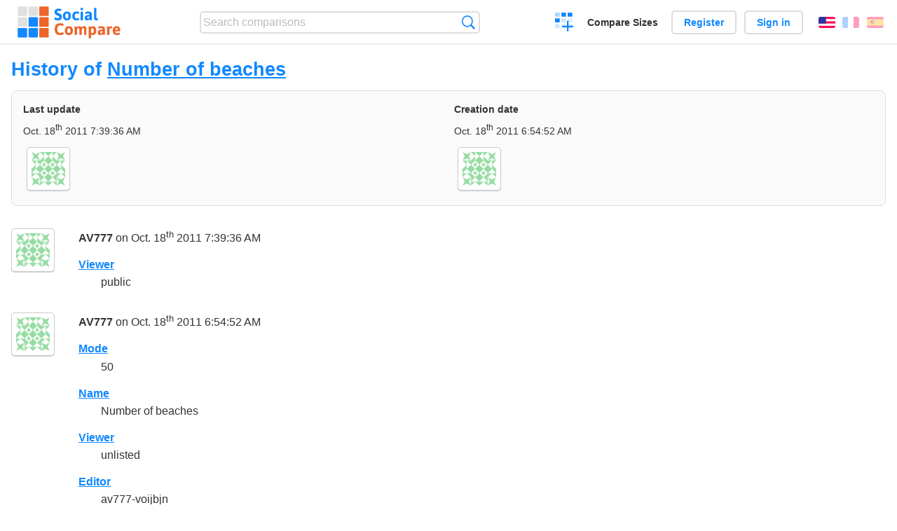

--- FILE ---
content_type: text/html; charset=utf-8
request_url: https://socialcompare.com/en/history/number-of-beaches-xpfek7i
body_size: 2047
content:
<!DOCTYPE html>
<html lang="en"><head>
<meta charset="utf-8">
<meta http-equiv="Content-Language" content="en" />
<meta name="viewport" content="width=device-width,initial-scale=1,minimum-scale=1">
<link rel="icon" type="image/svg+xml" href="/d/favicon.svg">
<link rel="icon" type="image/png" href="/d/favicon.png">
<link rel="search" type="application/opensearchdescription+xml" href="/en/opensearch.xml" title="SocialCompare" />
<meta http-equiv="Content-Type" content="text/html; charset=utf-8" />
<meta name="title" content="History of Number of beaches | Comparison tables - SocialCompare" />
<meta name="robots" content="NOINDEX" />
<title>History of Number of beaches | Comparison tables - SocialCompare</title>
<link rel="stylesheet" type="text/css" href="/c/4087027906.cache.css" />
</head><body data-sc="/en/ja/" data-sclive="/en/live" >
<header>
<div id="logo"><a title="Collaborative comparison tool" href="/en"><img src="/d/socialcompare.svg" width="250" height="35" alt="SocialCompare" /></a></div>

<div id="search">
<form action="/en/search" class="search"><input type="hidden" name="c" value="on">
<input type="text" name="q" value="" placeholder="Search comparisons" id="q"  />
<button type="submit">Search</button>
</form>
</div>

<div id="create"><button class="action create" title="Create a comparison">Create a comparison</button></div><a target="_blank" id="cv" href="https://comparevisually.com/en" title="Compare sizes and dimensions with visual charts">Compare Sizes</a><div id="hi">
	<span class="hide" data-scshow="visitor">
		<a class="button register" href="/en/register">Register</a>		<a class="button action signin" href="/en/signin">Sign in</a>	</span>
	<span class="hide" data-scshow="public">
		<button class="action signout">Sign out</button>
		<a href="/en/my" id="scN" title="Dashboard"></a>
	</span>
</div>
<div id="sf">
<label for="flags" class="flag en" title="English">English</label><input id="flags" type="checkbox"><span> <a class="flag fr" title="Français" lang="fr" hreflang="fr" rel="alternate" href="https://socialcompare.com/fr/history/number-of-beaches-xpfek7i">Français</a> <a class="flag es" title="Español" lang="es" hreflang="es" rel="alternate" href="https://socialcompare.com/es/history/number-of-beaches-xpfek7i">Español</a></span></div>
</header>
<nav class="wrapper">
</nav>
<div class="wrapper">
<div class="sBs"><div>
<h1>History of <a href="/en/criteria/number-of-beaches-xpfek7i">Number of beaches</a></h1><div class="historyInfo"><b>Last update</b> <span>Oct. 18<sup>th</sup> 2011 7:39:36 AM</span> <div><a class="avatar" href="/en/member/av777-voijbjn"><img src="https://www.gravatar.com/avatar/5aa2112ed96e0eaccecbeb1017de6c33?d=identicon&amp;s=50" width="50" height="50" loading="lazy" title="AV777" alt=""/></a></div><b>Creation date</b> <span>Oct. 18<sup>th</sup> 2011 6:54:52 AM</span> <div><a class="avatar" href="/en/member/av777-voijbjn"><img src="https://www.gravatar.com/avatar/5aa2112ed96e0eaccecbeb1017de6c33?d=identicon&amp;s=50" width="50" height="50" loading="lazy" title="AV777" alt=""/></a></div></div>
<!--SW--><ul class="commentList"><li id="c12595653"><div class="user"><a class="avatar" href="/en/member/av777-voijbjn"><img src="https://www.gravatar.com/avatar/5aa2112ed96e0eaccecbeb1017de6c33?d=identicon&amp;s=50" width="50" height="50" loading="lazy" title="AV777" alt=""/></a></div>
<div class="commentBubble">
<div class="when"><a href="/en/member/av777-voijbjn">AV777</a> on Oct. 18<sup>th</sup> 2011 7:39:36 AM<button data-scpost="/en/j/comment/flagc/c12595653" title="Report an abuse" >Report</button></div><dl class="info"><dt><a href="/en/criteria/viewer">Viewer</a></dt><dd>public</dd></dl></div></li><li id="c12595571"><div class="user"><a class="avatar" href="/en/member/av777-voijbjn"><img src="https://www.gravatar.com/avatar/5aa2112ed96e0eaccecbeb1017de6c33?d=identicon&amp;s=50" width="50" height="50" loading="lazy" title="AV777" alt=""/></a></div>
<div class="commentBubble">
<div class="when"><a href="/en/member/av777-voijbjn">AV777</a> on Oct. 18<sup>th</sup> 2011 6:54:52 AM<button data-scpost="/en/j/comment/flagc/c12595571" title="Report an abuse" >Report</button></div><dl class="info"><dt><a href="/en/criteria/mode">Mode</a></dt><dd>50</dd><dt><a href="/en/criteria/name">Name</a></dt><dd>Number of beaches</dd><dt><a href="/en/criteria/viewer">Viewer</a></dt><dd>unlisted</dd><dt><a href="/en/criteria/editor">Editor</a></dt><dd>av777-voijbjn</dd><dt><a href="/en/criteria/type">Type</a></dt><dd>type-numeric</dd><dt><a href="/en/criteria/category">Category</a></dt><dd>hotels</dd></dl></div></li>	</ul>
	<!--EW--><div class="goback">Go back to: <a href="/en/criteria/number-of-beaches-xpfek7i">Number of beaches</a></div></div></div>
</div>
<footer class="wrapper">

<ul class="sitemap">
<li><h3>SocialCompare</h3><ul>
<li><a href="/en/how-to-create-comparisons">How to create a comparison</a></li>
<li><a href="/en/top-comparisons/websites-software">Compare best software</a></li>
<li><a title="Find comparison tables and alternative lists" href="/en/comparisons">Comparisons tables</a></li>
<li><a title="Convert easily units of various measurements" href="/en/tools/units-converter">Units converter</a></li>
<li><a href="https://comparevisually.com/en" title="Visual comparison of dimensions and sizes">Size comparison</a></li></ul></li>
<li><h3>Company</h3><ul>
<li><a href="/en/disclosure">Disclosure</a></li>
<li><a href="/en/legal">Legal</a></li>
<li><a href="/en/contact">Contact</a></li>
</ul></li>
<li><h3>Community</h3><ul>
<li><a href="/en/latest-activity">Latest activity</a></li>
</ul></li>
</ul>

<div id="about">
<h4><a title="CrowdSourced comparison engine about Everything" class="logo" href="/en">Social<strong>Compare</strong></a></h4>
<p>Crowdsourced collaborative comparison tool to create and share comparison tables.</p>
</div>

<div id="copy">© 2010 - 2026 SocialCompare. All Rights Reserved.</div>
</footer>

<div id="modal"></div>
<div id="toasts"></div>

<script type="text/javascript" src="/c/2967629830.cache.js"></script>
<script>
window.dataLayer=window.dataLayer || [];
function gtag(){dataLayer.push(arguments);}
gtag('js',new Date());
let scP={};
gtag('config','G-XGGD9H7Y80',scP);
</script>
<script async src="https://www.googletagmanager.com/gtag/js?id=G-XGGD9H7Y80"></script></body></html>
